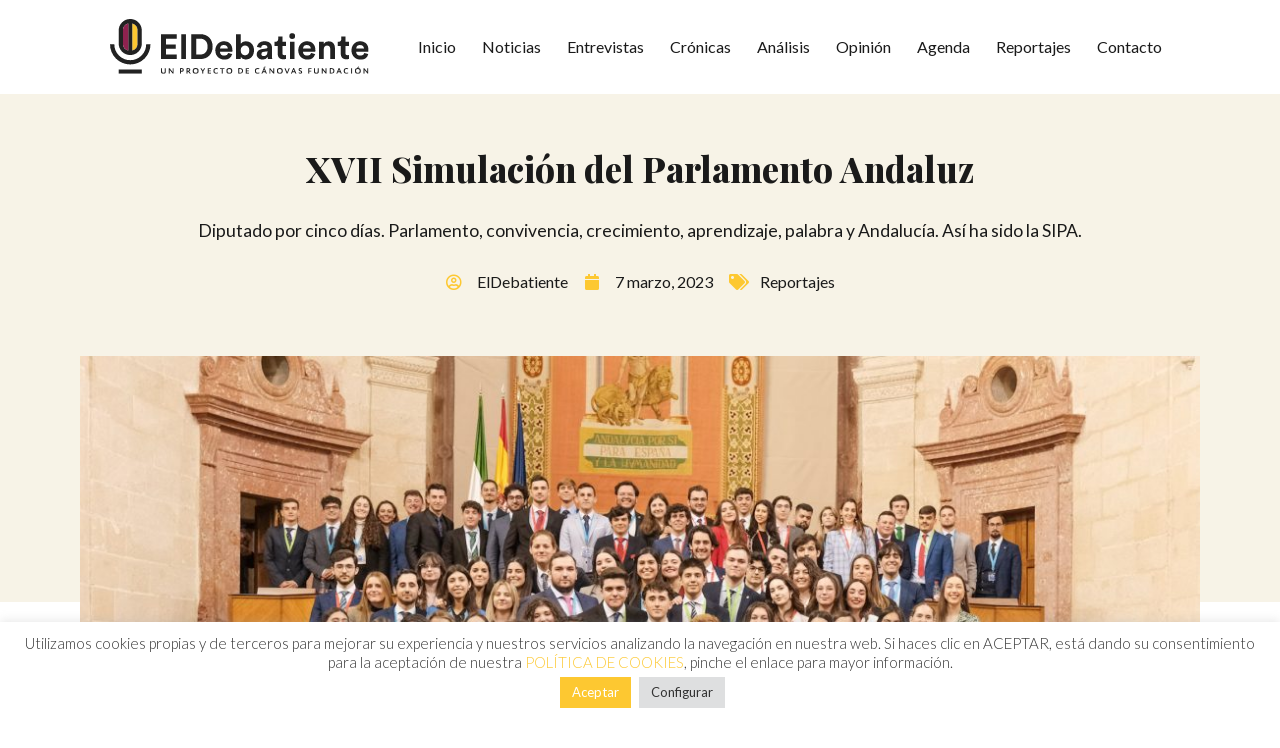

--- FILE ---
content_type: text/css
request_url: https://www.eldebatiente.es/wp-content/uploads/elementor/css/post-529.css?ver=1645784413
body_size: 8365
content:
.elementor-529 .elementor-element.elementor-element-029e3f4 > .elementor-container{min-height:13vh;}.elementor-529 .elementor-element.elementor-element-029e3f4 > .elementor-container > .elementor-column > .elementor-widget-wrap{align-content:center;align-items:center;}.elementor-529 .elementor-element.elementor-element-029e3f4 .elementor-repeater-item-104b6d2.jet-parallax-section__layout .jet-parallax-section__image{background-size:auto;}.elementor-529 .elementor-element.elementor-element-5688f42{text-align:left;}.elementor-529 .elementor-element.elementor-element-5688f42 img{width:250%;}.elementor-529 .elementor-element.elementor-element-b5b66b7 .elementor-menu-toggle{margin-left:auto;background-color:var( --e-global-color-accent );}.elementor-529 .elementor-element.elementor-element-b5b66b7 .elementor-nav-menu .elementor-item{font-family:var( --e-global-typography-ae081df-font-family ), Sans-serif;font-size:var( --e-global-typography-ae081df-font-size );font-weight:var( --e-global-typography-ae081df-font-weight );line-height:var( --e-global-typography-ae081df-line-height );letter-spacing:var( --e-global-typography-ae081df-letter-spacing );word-spacing:var( --e-global-typography-ae081df-word-spacing );}.elementor-529 .elementor-element.elementor-element-b5b66b7 .elementor-nav-menu--main .elementor-item{color:var( --e-global-color-primary );fill:var( --e-global-color-primary );padding-left:8px;padding-right:8px;}.elementor-529 .elementor-element.elementor-element-b5b66b7 .elementor-nav-menu--main .elementor-item:hover,
					.elementor-529 .elementor-element.elementor-element-b5b66b7 .elementor-nav-menu--main .elementor-item.elementor-item-active,
					.elementor-529 .elementor-element.elementor-element-b5b66b7 .elementor-nav-menu--main .elementor-item.highlighted,
					.elementor-529 .elementor-element.elementor-element-b5b66b7 .elementor-nav-menu--main .elementor-item:focus{color:var( --e-global-color-accent );fill:var( --e-global-color-accent );}.elementor-529 .elementor-element.elementor-element-b5b66b7 .elementor-nav-menu--main .elementor-item.elementor-item-active{color:var( --e-global-color-accent );}.elementor-529 .elementor-element.elementor-element-b5b66b7{--e-nav-menu-horizontal-menu-item-margin:calc( 0px / 2 );}.elementor-529 .elementor-element.elementor-element-b5b66b7 .elementor-nav-menu--main:not(.elementor-nav-menu--layout-horizontal) .elementor-nav-menu > li:not(:last-child){margin-bottom:0px;}.elementor-529 .elementor-element.elementor-element-b5b66b7 .elementor-nav-menu--dropdown a, .elementor-529 .elementor-element.elementor-element-b5b66b7 .elementor-menu-toggle{color:var( --e-global-color-primary );}.elementor-529 .elementor-element.elementor-element-b5b66b7 .elementor-nav-menu--dropdown a:hover,
					.elementor-529 .elementor-element.elementor-element-b5b66b7 .elementor-nav-menu--dropdown a.elementor-item-active,
					.elementor-529 .elementor-element.elementor-element-b5b66b7 .elementor-nav-menu--dropdown a.highlighted,
					.elementor-529 .elementor-element.elementor-element-b5b66b7 .elementor-menu-toggle:hover{color:var( --e-global-color-primary );}.elementor-529 .elementor-element.elementor-element-b5b66b7 .elementor-nav-menu--dropdown a:hover,
					.elementor-529 .elementor-element.elementor-element-b5b66b7 .elementor-nav-menu--dropdown a.elementor-item-active,
					.elementor-529 .elementor-element.elementor-element-b5b66b7 .elementor-nav-menu--dropdown a.highlighted{background-color:var( --e-global-color-accent );}.elementor-529 .elementor-element.elementor-element-b5b66b7 .elementor-nav-menu--dropdown a.elementor-item-active{color:var( --e-global-color-primary );background-color:var( --e-global-color-accent );}.elementor-529 .elementor-element.elementor-element-b5b66b7 .elementor-nav-menu--dropdown .elementor-item, .elementor-529 .elementor-element.elementor-element-b5b66b7 .elementor-nav-menu--dropdown  .elementor-sub-item{font-family:var( --e-global-typography-text-font-family ), Sans-serif;font-size:var( --e-global-typography-text-font-size );font-weight:var( --e-global-typography-text-font-weight );}.elementor-529 .elementor-element.elementor-element-b5b66b7 div.elementor-menu-toggle{color:var( --e-global-color-primary );}.elementor-529 .elementor-element.elementor-element-b5b66b7 div.elementor-menu-toggle svg{fill:var( --e-global-color-primary );}.elementor-529 .elementor-element.elementor-element-029e3f4:not(.elementor-motion-effects-element-type-background), .elementor-529 .elementor-element.elementor-element-029e3f4 > .elementor-motion-effects-container > .elementor-motion-effects-layer{background-color:var( --e-global-color-0e2e78c );}.elementor-529 .elementor-element.elementor-element-029e3f4{transition:background 0.3s, border 0.3s, border-radius 0.3s, box-shadow 0.3s;}.elementor-529 .elementor-element.elementor-element-029e3f4 > .elementor-background-overlay{transition:background 0.3s, border-radius 0.3s, opacity 0.3s;}@media(min-width:768px){.elementor-529 .elementor-element.elementor-element-4596523{width:26.667%;}.elementor-529 .elementor-element.elementor-element-5d54f29{width:73.333%;}}@media(max-width:1366px){.elementor-529 .elementor-element.elementor-element-b5b66b7 .elementor-nav-menu .elementor-item{font-size:var( --e-global-typography-ae081df-font-size );line-height:var( --e-global-typography-ae081df-line-height );letter-spacing:var( --e-global-typography-ae081df-letter-spacing );word-spacing:var( --e-global-typography-ae081df-word-spacing );}.elementor-529 .elementor-element.elementor-element-b5b66b7{--e-nav-menu-horizontal-menu-item-margin:calc( 10px / 2 );}.elementor-529 .elementor-element.elementor-element-b5b66b7 .elementor-nav-menu--main:not(.elementor-nav-menu--layout-horizontal) .elementor-nav-menu > li:not(:last-child){margin-bottom:10px;}.elementor-529 .elementor-element.elementor-element-b5b66b7 .elementor-nav-menu--dropdown .elementor-item, .elementor-529 .elementor-element.elementor-element-b5b66b7 .elementor-nav-menu--dropdown  .elementor-sub-item{font-size:var( --e-global-typography-text-font-size );}}@media(max-width:1200px){.elementor-529 .elementor-element.elementor-element-b5b66b7{--e-nav-menu-horizontal-menu-item-margin:calc( 0px / 2 );}.elementor-529 .elementor-element.elementor-element-b5b66b7 .elementor-nav-menu--main:not(.elementor-nav-menu--layout-horizontal) .elementor-nav-menu > li:not(:last-child){margin-bottom:0px;}.elementor-529 .elementor-element.elementor-element-b5b66b7 .elementor-nav-menu--main > .elementor-nav-menu > li > .elementor-nav-menu--dropdown, .elementor-529 .elementor-element.elementor-element-b5b66b7 .elementor-nav-menu__container.elementor-nav-menu--dropdown{margin-top:29px !important;}.elementor-529 .elementor-element.elementor-element-b5b66b7 .elementor-menu-toggle{border-radius:0px;}}@media(max-width:1024px){.elementor-529 .elementor-element.elementor-element-029e3f4 > .elementor-container{min-height:10vh;}.elementor-529 .elementor-element.elementor-element-b5b66b7 .elementor-nav-menu .elementor-item{font-size:var( --e-global-typography-ae081df-font-size );line-height:var( --e-global-typography-ae081df-line-height );letter-spacing:var( --e-global-typography-ae081df-letter-spacing );word-spacing:var( --e-global-typography-ae081df-word-spacing );}.elementor-529 .elementor-element.elementor-element-b5b66b7 .elementor-nav-menu--dropdown .elementor-item, .elementor-529 .elementor-element.elementor-element-b5b66b7 .elementor-nav-menu--dropdown  .elementor-sub-item{font-size:var( --e-global-typography-text-font-size );}}@media(max-width:767px){.elementor-529 .elementor-element.elementor-element-029e3f4 > .elementor-container{min-height:13vh;}.elementor-529 .elementor-element.elementor-element-4596523{width:70%;}.elementor-529 .elementor-element.elementor-element-5d54f29{width:30%;}.elementor-529 .elementor-element.elementor-element-b5b66b7 .elementor-nav-menu .elementor-item{font-size:var( --e-global-typography-ae081df-font-size );line-height:var( --e-global-typography-ae081df-line-height );letter-spacing:var( --e-global-typography-ae081df-letter-spacing );word-spacing:var( --e-global-typography-ae081df-word-spacing );}.elementor-529 .elementor-element.elementor-element-b5b66b7 .elementor-nav-menu--dropdown .elementor-item, .elementor-529 .elementor-element.elementor-element-b5b66b7 .elementor-nav-menu--dropdown  .elementor-sub-item{font-size:var( --e-global-typography-text-font-size );}}

--- FILE ---
content_type: text/css
request_url: https://www.eldebatiente.es/wp-content/uploads/elementor/css/post-526.css?ver=1645470530
body_size: 7404
content:
.elementor-526 .elementor-element.elementor-element-f309ace > .elementor-container{max-width:1140px;min-height:35vh;}.elementor-526 .elementor-element.elementor-element-f309ace .elementor-repeater-item-674d4d6.jet-parallax-section__layout .jet-parallax-section__image{background-size:auto;}.elementor-526 .elementor-element.elementor-element-be235b4{text-align:center;}.elementor-526 .elementor-element.elementor-element-be235b4 .elementor-heading-title{color:var( --e-global-color-primary );font-family:var( --e-global-typography-secondary-font-family ), Sans-serif;font-size:var( --e-global-typography-secondary-font-size );font-weight:var( --e-global-typography-secondary-font-weight );line-height:var( --e-global-typography-secondary-line-height );}.elementor-526 .elementor-element.elementor-element-9406ae9 .elementor-widget-container{text-align:center;color:var( --e-global-color-primary );font-family:"Lato", Sans-serif;font-size:1.1em;font-weight:400;line-height:1.2em;}.elementor-526 .elementor-element.elementor-element-9406ae9 > .elementor-widget-container{margin:1% 0% 1% 0%;}.elementor-526 .elementor-element.elementor-element-8c6a487 .elementor-icon-list-icon i{color:var( --e-global-color-accent );font-size:16px;}.elementor-526 .elementor-element.elementor-element-8c6a487 .elementor-icon-list-icon svg{fill:var( --e-global-color-accent );--e-icon-list-icon-size:16px;}.elementor-526 .elementor-element.elementor-element-8c6a487 .elementor-icon-list-icon{width:16px;}body:not(.rtl) .elementor-526 .elementor-element.elementor-element-8c6a487 .elementor-icon-list-text{padding-left:15px;}body.rtl .elementor-526 .elementor-element.elementor-element-8c6a487 .elementor-icon-list-text{padding-right:15px;}.elementor-526 .elementor-element.elementor-element-8c6a487 .elementor-icon-list-text, .elementor-526 .elementor-element.elementor-element-8c6a487 .elementor-icon-list-text a{color:var( --e-global-color-primary );}.elementor-526 .elementor-element.elementor-element-8c6a487 > .elementor-widget-container{margin:0% 0% 0% 0%;}.elementor-526 .elementor-element.elementor-element-f309ace:not(.elementor-motion-effects-element-type-background), .elementor-526 .elementor-element.elementor-element-f309ace > .elementor-motion-effects-container > .elementor-motion-effects-layer{background-color:var( --e-global-color-a5a8f4e );}.elementor-526 .elementor-element.elementor-element-f309ace{transition:background 0.3s, border 0.3s, border-radius 0.3s, box-shadow 0.3s;padding:0% 0% 20% 0%;}.elementor-526 .elementor-element.elementor-element-f309ace > .elementor-background-overlay{transition:background 0.3s, border-radius 0.3s, opacity 0.3s;}.elementor-526 .elementor-element.elementor-element-67db897 > .elementor-container{max-width:1140px;}.elementor-526 .elementor-element.elementor-element-67db897 .elementor-repeater-item-2886df2.jet-parallax-section__layout .jet-parallax-section__image{background-size:auto;}.elementor-526 .elementor-element.elementor-element-67db897{margin-top:-20%;margin-bottom:0%;}.elementor-526 .elementor-element.elementor-element-a694ca4 > .elementor-container{max-width:1000px;}.elementor-526 .elementor-element.elementor-element-a694ca4 .elementor-repeater-item-caaa34e.jet-parallax-section__layout .jet-parallax-section__image{background-size:auto;}.elementor-526 .elementor-element.elementor-element-a8fc79c{text-align:left;color:var( --e-global-color-primary );font-family:"Lato", Sans-serif;font-size:1em;font-weight:400;line-height:2em;}.elementor-526 .elementor-element.elementor-element-a694ca4{margin-top:5%;margin-bottom:5%;}.elementor-526 .elementor-element.elementor-element-bfd62d4 .elementor-repeater-item-3ba5b26.jet-parallax-section__layout .jet-parallax-section__image{background-size:auto;}.elementor-526 .elementor-element.elementor-element-4dea366{text-align:left;z-index:1;}.elementor-526 .elementor-element.elementor-element-4dea366 .elementor-heading-title{color:var( --e-global-color-primary );font-family:var( --e-global-typography-secondary-font-family ), Sans-serif;font-size:var( --e-global-typography-secondary-font-size );font-weight:var( --e-global-typography-secondary-font-weight );line-height:var( --e-global-typography-secondary-line-height );}.elementor-526 .elementor-element.elementor-element-4dea366 > .elementor-widget-container{margin:0% 0% -3% 0%;}.elementor-526 .elementor-element.elementor-element-d48218b{--divider-border-style:solid;--divider-color:var( --e-global-color-0e2e78c );--divider-border-width:20px;}.elementor-526 .elementor-element.elementor-element-d48218b .elementor-divider-separator{width:33%;margin:0 auto;margin-left:0;}.elementor-526 .elementor-element.elementor-element-d48218b .elementor-divider{text-align:left;padding-top:0px;padding-bottom:0px;}.elementor-526 .elementor-element.elementor-element-af0d386 > .elementor-widget-container > .jet-listing-grid > .jet-listing-grid__items{--columns:3;}.elementor-526 .elementor-element.elementor-element-af0d386 > .elementor-widget-container{margin:3% 0% 3% 0%;}.elementor-526 .elementor-element.elementor-element-bfd62d4:not(.elementor-motion-effects-element-type-background), .elementor-526 .elementor-element.elementor-element-bfd62d4 > .elementor-motion-effects-container > .elementor-motion-effects-layer{background-color:var( --e-global-color-accent );}.elementor-526 .elementor-element.elementor-element-bfd62d4{transition:background 0.3s, border 0.3s, border-radius 0.3s, box-shadow 0.3s;padding:5% 0% 5% 0%;}.elementor-526 .elementor-element.elementor-element-bfd62d4 > .elementor-background-overlay{transition:background 0.3s, border-radius 0.3s, opacity 0.3s;}@media(max-width:1366px){.elementor-526 .elementor-element.elementor-element-be235b4 .elementor-heading-title{font-size:var( --e-global-typography-secondary-font-size );line-height:var( --e-global-typography-secondary-line-height );}.elementor-526 .elementor-element.elementor-element-4dea366 .elementor-heading-title{font-size:var( --e-global-typography-secondary-font-size );line-height:var( --e-global-typography-secondary-line-height );}}@media(max-width:1024px){.elementor-526 .elementor-element.elementor-element-be235b4 .elementor-heading-title{font-size:var( --e-global-typography-secondary-font-size );line-height:var( --e-global-typography-secondary-line-height );}.elementor-526 .elementor-element.elementor-element-4dea366 .elementor-heading-title{font-size:var( --e-global-typography-secondary-font-size );line-height:var( --e-global-typography-secondary-line-height );}}@media(max-width:767px){.elementor-526 .elementor-element.elementor-element-f309ace > .elementor-container{min-height:50vh;}.elementor-526 .elementor-element.elementor-element-be235b4 .elementor-heading-title{font-size:var( --e-global-typography-secondary-font-size );line-height:var( --e-global-typography-secondary-line-height );}.elementor-526 .elementor-element.elementor-element-9406ae9 .elementor-widget-container{font-size:1em;}.elementor-526 .elementor-element.elementor-element-f309ace{padding:2% 0% 20% 0%;}.elementor-526 .elementor-element.elementor-element-4dea366 .elementor-heading-title{font-size:var( --e-global-typography-secondary-font-size );line-height:var( --e-global-typography-secondary-line-height );}.elementor-526 .elementor-element.elementor-element-d48218b .elementor-divider-separator{width:100%;}.elementor-526 .elementor-element.elementor-element-af0d386 > .elementor-widget-container > .jet-listing-grid > .jet-listing-grid__items{--columns:1;}}

--- FILE ---
content_type: text/css
request_url: https://www.eldebatiente.es/wp-content/themes/hello-theme-child/style.css?ver=1.0.0
body_size: 1091
content:
/* 
Theme Name: Hello Elementor Child
Theme URI: https://github.com/elementor/hello-theme/
Description: Hello Elementor Child is a child theme of Hello Elementor, created by Elementor team
Author: Elementor Team
Author URI: https://elementor.com/
Template: hello-elementor
Version: 1.0.1
Text Domain: hello-elementor-child
License: GNU General Public License v3 or later.
License URI: https://www.gnu.org/licenses/gpl-3.0.html
Tags: flexible-header, custom-colors, custom-menu, custom-logo, editor-style, featured-images, rtl-language-support, threaded-comments, translation-ready
*/

/*
    Add your custom styles here
*/


.jet-listing-grid__items>.jet-listing-grid__item {
    display: flex;
}
.jet-listing-grid__items>.jet-listing-grid__item > .elementor{
    height: auto;
    margin-top: auto;
    margin-bottom: auto;
}

/***tamaño recaptcha***/
.grecaptcha-badge {
width: 70px !important;
transform:scale(0.5);
-webkit-transform:scale(0.5);
overflow: hidden !important;
transition: all 0.3s ease !important;
left: -20px !important;
bottom: 10px !important;
}

/***color botón configurar cookies***/
.cli-tab-footer .wt-cli-privacy-accept-btn {
    background-color: #fdc831;
}

--- FILE ---
content_type: text/css
request_url: https://www.eldebatiente.es/wp-content/uploads/elementor/css/post-319.css?ver=1645526302
body_size: 4788
content:
.elementor-319 .elementor-element.elementor-element-228c25a .elementor-repeater-item-e2b8e7d.jet-parallax-section__layout .jet-parallax-section__image{background-size:auto;}.elementor-319 .elementor-element.elementor-element-154911a > .elementor-element-populated{margin:0% 0% 0% 0%;--e-column-margin-right:0%;--e-column-margin-left:0%;padding:0px 0px 0px 0px;}.elementor-319 .elementor-element.elementor-element-7ed11ab > .elementor-container{min-height:100px;}.elementor-319 .elementor-element.elementor-element-7ed11ab .elementor-repeater-item-328cd31.jet-parallax-section__layout .jet-parallax-section__image{background-size:auto;}.elementor-319 .elementor-element.elementor-element-f55c35b .elementor-heading-title{color:var( --e-global-color-primary );font-family:var( --e-global-typography-46e50b3-font-family ), Sans-serif;font-size:var( --e-global-typography-46e50b3-font-size );font-weight:var( --e-global-typography-46e50b3-font-weight );line-height:var( --e-global-typography-46e50b3-line-height );letter-spacing:var( --e-global-typography-46e50b3-letter-spacing );word-spacing:var( --e-global-typography-46e50b3-word-spacing );}.elementor-319 .elementor-element.elementor-element-faa2de7 > .elementor-container{min-height:175px;}.elementor-319 .elementor-element.elementor-element-faa2de7 .elementor-repeater-item-328cd31.jet-parallax-section__layout .jet-parallax-section__image{background-size:auto;}.elementor-319 .elementor-element.elementor-element-8733710{text-align:left;color:var( --e-global-color-primary );font-family:var( --e-global-typography-text-font-family ), Sans-serif;font-size:var( --e-global-typography-text-font-size );font-weight:var( --e-global-typography-text-font-weight );line-height:var( --e-global-typography-text-line-height );}.elementor-319 .elementor-element.elementor-element-d34ff46 .elementor-repeater-item-643c9dd.jet-parallax-section__layout .jet-parallax-section__image{background-size:auto;}.elementor-319 .elementor-element.elementor-element-6ff9786 .elementor-button{font-family:"Lato", Sans-serif;font-size:1em;font-weight:700;text-transform:uppercase;line-height:1.2em;fill:var( --e-global-color-accent );color:var( --e-global-color-accent );background-color:#FDC83100;border-radius:0px 0px 0px 0px;}.elementor-319 .elementor-element.elementor-element-d34ff46{padding:2% 1% 2% 1%;}.elementor-319 .elementor-element.elementor-element-228c25a:not(.elementor-motion-effects-element-type-background), .elementor-319 .elementor-element.elementor-element-228c25a > .elementor-motion-effects-container > .elementor-motion-effects-layer{background-color:var( --e-global-color-0e2e78c );}.elementor-319 .elementor-element.elementor-element-228c25a{box-shadow:0px 0px 13px 0px rgba(0, 0, 0, 0.22);transition:background 0.3s, border 0.3s, border-radius 0.3s, box-shadow 0.3s;}.elementor-319 .elementor-element.elementor-element-228c25a > .elementor-background-overlay{transition:background 0.3s, border-radius 0.3s, opacity 0.3s;}@media(max-width:1366px){.elementor-319 .elementor-element.elementor-element-7ed11ab > .elementor-container{min-height:145px;}.elementor-319 .elementor-element.elementor-element-f55c35b .elementor-heading-title{font-size:var( --e-global-typography-46e50b3-font-size );line-height:var( --e-global-typography-46e50b3-line-height );letter-spacing:var( --e-global-typography-46e50b3-letter-spacing );word-spacing:var( --e-global-typography-46e50b3-word-spacing );}.elementor-319 .elementor-element.elementor-element-8733710{font-size:var( --e-global-typography-text-font-size );line-height:var( --e-global-typography-text-line-height );}}@media(max-width:1024px){.elementor-319 .elementor-element.elementor-element-7ed11ab > .elementor-container{min-height:145px;}.elementor-319 .elementor-element.elementor-element-f55c35b .elementor-heading-title{font-size:var( --e-global-typography-46e50b3-font-size );line-height:var( --e-global-typography-46e50b3-line-height );letter-spacing:var( --e-global-typography-46e50b3-letter-spacing );word-spacing:var( --e-global-typography-46e50b3-word-spacing );}.elementor-319 .elementor-element.elementor-element-8733710{font-size:var( --e-global-typography-text-font-size );line-height:var( --e-global-typography-text-line-height );}}@media(max-width:767px){.elementor-319 .elementor-element.elementor-element-7ed11ab > .elementor-container{min-height:0px;}.elementor-319 .elementor-element.elementor-element-f55c35b .elementor-heading-title{font-size:var( --e-global-typography-46e50b3-font-size );line-height:var( --e-global-typography-46e50b3-line-height );letter-spacing:var( --e-global-typography-46e50b3-letter-spacing );word-spacing:var( --e-global-typography-46e50b3-word-spacing );}.elementor-319 .elementor-element.elementor-element-8733710{font-size:var( --e-global-typography-text-font-size );line-height:var( --e-global-typography-text-line-height );}}

--- FILE ---
content_type: image/svg+xml
request_url: https://www.eldebatiente.es/wp-content/uploads/2022/01/el-debatiente-logotipo-positivo.svg
body_size: 13550
content:
<svg xmlns="http://www.w3.org/2000/svg" width="259.406" height="55.217" viewBox="0 0 259.406 55.217"><g id="Grupo_126" data-name="Grupo 126" transform="translate(-10814 -22)"><g id="Grupo_102" data-name="Grupo 102" transform="translate(10668.453 -184.48)"><g id="Grupo_34" data-name="Grupo 34" transform="translate(145.547 206.48)"><g id="Grupo_32" data-name="Grupo 32"><g id="Grupo_31" data-name="Grupo 31"><g id="Grupo_30" data-name="Grupo 30"><g id="Grupo_29" data-name="Grupo 29"><g id="Grupo_27" data-name="Grupo 27" transform="translate(0 25.519)"><path id="Trazado_45" data-name="Trazado 45" d="M165.833,266.992a20.309,20.309,0,0,1-20.286-20.286h4.318a15.968,15.968,0,1,0,31.936,0h4.318A20.309,20.309,0,0,1,165.833,266.992Z" transform="translate(-145.547 -246.706)" fill="#222"></path></g><g id="Grupo_28" data-name="Grupo 28" transform="translate(8.695)"><path id="Trazado_46" data-name="Trazado 46" d="M180.854,213.631v27.257a7.377,7.377,0,0,0,5.254-7.054V220.685A7.376,7.376,0,0,0,180.854,213.631Z" transform="translate(-167.151 -209.094)" fill="#fdc831"></path><path id="Trazado_47" data-name="Trazado 47" d="M170.844,206.48a11.6,11.6,0,0,0-11.591,11.59v13.149a11.591,11.591,0,0,0,23.182,0V218.07A11.6,11.6,0,0,0,170.844,206.48Zm-2.112,31.793a7.377,7.377,0,0,1-5.255-7.054V218.07a7.376,7.376,0,0,1,5.255-7.054Zm9.478-7.054a7.377,7.377,0,0,1-5.254,7.054V211.017a7.376,7.376,0,0,1,5.254,7.054Z" transform="translate(-159.253 -206.48)" fill="#222"></path></g></g><rect id="Rect&#xE1;ngulo_17" data-name="Rect&#xE1;ngulo 17" width="4.283" height="23.173" transform="translate(8.713 55.217) rotate(-90)" fill="#222"></rect></g></g><path id="Trazado_48" data-name="Trazado 48" d="M165.912,220.685v13.149a7.377,7.377,0,0,0,5.255,7.054V213.631A7.376,7.376,0,0,0,165.912,220.685Z" transform="translate(-152.993 -209.094)" fill="#8f224f"></path></g><g id="Grupo_33" data-name="Grupo 33" transform="translate(51.235 14.317)"><path id="Trazado_49" data-name="Trazado 49" d="M226.31,255.651v-25.1h15.716v4.6H231.2v5.735H241v4.353h-9.8v5.805h10.831v4.6Z" transform="translate(-226.31 -229.599)" fill="#222"></path><path id="Trazado_50" data-name="Trazado 50" d="M258.22,255.651v-25.1h4.708v25.1Z" transform="translate(-237.977 -229.599)" fill="#222"></path><path id="Trazado_51" data-name="Trazado 51" d="M274.119,255.651v-25.1h8.991c7.15,0,12.389,4.637,12.389,12.566s-5.274,12.53-12.425,12.53Zm8.779-4.531c4.106,0,7.54-2.549,7.54-8s-3.4-8.035-7.5-8.035H279v16.035Z" transform="translate(-243.789 -229.599)" fill="#222"></path><path id="Trazado_52" data-name="Trazado 52" d="M328.974,254.781a7.845,7.845,0,0,1-7.929,5.522c-4.778,0-8.991-3.434-8.991-9.31,0-5.557,4.106-9.168,8.566-9.168,5.381,0,8.6,3.434,8.6,9.027,0,.672-.07,1.38-.07,1.451h-12.46a4.241,4.241,0,0,0,4.389,3.965,3.846,3.846,0,0,0,3.964-2.655Zm-4.389-5.7c-.071-1.734-1.2-3.434-3.894-3.434a3.768,3.768,0,0,0-3.894,3.434Z" transform="translate(-257.659 -233.719)" fill="#222"></path><path id="Trazado_53" data-name="Trazado 53" d="M344.969,255.651v-25.1h4.637v9.593a6.2,6.2,0,0,1,5.274-2.372c5.1,0,8.035,3.929,8.035,9.1,0,5.274-3.256,9.2-8.212,9.2a5.9,5.9,0,0,1-5.168-2.548v2.124Zm8.92-13.664c-2.371,0-4.354,1.734-4.354,4.92,0,3.15,1.982,4.955,4.354,4.955,2.407,0,4.319-1.769,4.319-4.955S356.3,241.988,353.889,241.988Z" transform="translate(-269.693 -229.599)" fill="#222"></path><path id="Trazado_54" data-name="Trazado 54" d="M382.64,249.754l4.283-.637c.991-.141,1.309-.638,1.309-1.239,0-1.239-.956-2.265-2.938-2.265a3.091,3.091,0,0,0-3.327,2.832l-4.177-.885c.283-2.726,2.8-5.735,7.469-5.735,5.522,0,7.575,3.115,7.575,6.62v8.566a19.444,19.444,0,0,0,.212,2.761h-4.319a11.817,11.817,0,0,1-.177-2.089,5.819,5.819,0,0,1-5.132,2.585c-3.717,0-5.982-2.513-5.982-5.239C377.437,251.914,379.738,250.179,382.64,249.754Zm5.593,2.973v-.778l-3.929.6a2.2,2.2,0,0,0-2.159,2.195,2.043,2.043,0,0,0,2.265,2.017C386.393,256.763,388.233,255.808,388.233,252.728Z" transform="translate(-281.563 -233.719)" fill="#222"></path><path id="Trazado_55" data-name="Trazado 55" d="M413.656,239.663h3.5v4.177h-3.5v7.292c0,1.522.708,2.017,2.054,2.017a6.818,6.818,0,0,0,1.451-.141V256.9a6.98,6.98,0,0,1-2.655.425c-3.4,0-5.522-2.018-5.522-5.38v-8.106h-3.15v-4.177h.885a2.509,2.509,0,0,0,2.69-2.761V234.46h4.248Z" transform="translate(-291.945 -231.027)" fill="#222"></path><path id="Trazado_56" data-name="Trazado 56" d="M432,229.048a2.9,2.9,0,1,1-2.9,2.938A2.9,2.9,0,0,1,432,229.048ZM429.661,255.1V237.685h4.708V255.1Z" transform="translate(-300.45 -229.048)" fill="#222"></path><path id="Trazado_57" data-name="Trazado 57" d="M460.185,254.781a7.844,7.844,0,0,1-7.929,5.522c-4.779,0-8.991-3.434-8.991-9.31,0-5.557,4.106-9.168,8.566-9.168,5.38,0,8.6,3.434,8.6,9.027,0,.672-.07,1.38-.07,1.451H447.9a4.241,4.241,0,0,0,4.389,3.965,3.846,3.846,0,0,0,3.964-2.655Zm-4.389-5.7c-.071-1.734-1.2-3.434-3.894-3.434a3.768,3.768,0,0,0-3.894,3.434Z" transform="translate(-305.631 -233.719)" fill="#222"></path><path id="Trazado_58" data-name="Trazado 58" d="M480.888,259.813H476.18V242.4h4.566v2.159a5.785,5.785,0,0,1,5.026-2.619c4.318,0,6.3,3.079,6.3,6.9v10.973h-4.708V249.654c0-1.947-.956-3.469-3.221-3.469-2.053,0-3.256,1.593-3.256,3.61Z" transform="translate(-317.665 -233.76)" fill="#222"></path><path id="Trazado_59" data-name="Trazado 59" d="M513.4,239.663h3.5v4.177h-3.5v7.292c0,1.522.708,2.017,2.053,2.017a6.819,6.819,0,0,0,1.451-.141V256.9a6.983,6.983,0,0,1-2.655.425c-3.4,0-5.522-2.018-5.522-5.38v-8.106h-3.15v-4.177h.885a2.509,2.509,0,0,0,2.69-2.761V234.46H513.4Z" transform="translate(-328.414 -231.027)" fill="#222"></path><path id="Trazado_60" data-name="Trazado 60" d="M544.312,254.781a7.844,7.844,0,0,1-7.929,5.522c-4.778,0-8.991-3.434-8.991-9.31,0-5.557,4.106-9.168,8.566-9.168,5.38,0,8.6,3.434,8.6,9.027,0,.672-.07,1.38-.07,1.451h-12.46a4.242,4.242,0,0,0,4.389,3.965,3.847,3.847,0,0,0,3.965-2.655Zm-4.389-5.7c-.071-1.734-1.2-3.434-3.894-3.434a3.768,3.768,0,0,0-3.893,3.434Z" transform="translate(-336.388 -233.719)" fill="#222"></path></g></g><g id="Grupo_35" data-name="Grupo 35" transform="translate(196.782 254.294)"><path id="Trazado_61" data-name="Trazado 61" d="M230.935,287.813a2.143,2.143,0,0,1-2.232,2.417,2.238,2.238,0,0,1-2.393-2.473v-3.235h.988v3.027c0,1.052.434,1.759,1.405,1.759.851,0,1.252-.6,1.252-1.694v-3.091h.98Z" transform="translate(-226.31 -282.827)" fill="#222"></path><path id="Trazado_62" data-name="Trazado 62" d="M242.485,290.142l-3.091-3.895v3.895h-.923v-5.621h.787l3.091,3.91v-3.91h.923v5.621Z" transform="translate(-230.756 -282.827)" fill="#222"></path><path id="Trazado_63" data-name="Trazado 63" d="M256.236,290.133v-5.621c.313,0,1.2-.016,1.6-.016,1.654,0,2.176.883,2.176,1.806a1.859,1.859,0,0,1-2.055,1.823c-.169,0-.49,0-.731-.024v2.031Zm.988-4.7v1.727c.233.023.474.04.7.04.586,0,1.044-.281,1.044-.907,0-.586-.361-.875-1.035-.875C257.729,285.419,257.489,285.427,257.224,285.435Z" transform="translate(-237.251 -282.817)" fill="#222"></path><path id="Trazado_64" data-name="Trazado 64" d="M266.511,290.133v-5.621c.313,0,1.55-.016,1.71-.016,1.533,0,2.04.763,2.04,1.734a1.626,1.626,0,0,1-1.084,1.606l1.759,2.3h-1.2l-1.55-2.1h-.69v2.1Zm.988-4.7v1.67h.643c.57,0,1.075-.289,1.075-.867,0-.442-.24-.819-1.044-.819C267.988,285.419,267.764,285.427,267.5,285.435Z" transform="translate(-241.008 -282.817)" fill="#222"></path><path id="Trazado_65" data-name="Trazado 65" d="M279.266,284.382a2.8,2.8,0,0,1,2.931,2.9,2.832,2.832,0,0,1-2.931,2.9,2.788,2.788,0,0,1-2.923-2.9A2.825,2.825,0,0,1,279.266,284.382Zm0,4.873a1.839,1.839,0,0,0,1.887-1.975,1.885,1.885,0,1,0-3.766,0A1.9,1.9,0,0,0,279.266,289.255Z" transform="translate(-244.603 -282.776)" fill="#222"></path><path id="Trazado_66" data-name="Trazado 66" d="M291.259,287.8v2.345h-.988V287.8l-1.983-3.276h1.124l1.4,2.352,1.382-2.352h1.068Z" transform="translate(-248.97 -282.827)" fill="#222"></path><path id="Trazado_67" data-name="Trazado 67" d="M299.942,284.521h3.252v.923H300.93v1.4h2.024v.923H300.93v1.453h2.345v.924h-3.332Z" transform="translate(-253.231 -282.827)" fill="#222"></path><path id="Trazado_68" data-name="Trazado 68" d="M313.788,289.545a2.59,2.59,0,0,1-1.8.634,2.9,2.9,0,0,1-.024-5.8,2.555,2.555,0,0,1,1.71.57l-.442.731a2.126,2.126,0,0,0-1.268-.377,1.812,1.812,0,0,0-1.831,1.975,1.867,1.867,0,0,0,1.943,1.975,2.189,2.189,0,0,0,1.333-.449Z" transform="translate(-256.576 -282.776)" fill="#222"></path><path id="Trazado_69" data-name="Trazado 69" d="M319.467,284.521H324.1v.923h-1.823v4.7h-.988v-4.7h-1.823Z" transform="translate(-260.369 -282.827)" fill="#222"></path><path id="Trazado_70" data-name="Trazado 70" d="M332.513,284.382a2.8,2.8,0,0,1,2.931,2.9,2.832,2.832,0,0,1-2.931,2.9,2.789,2.789,0,0,1-2.923-2.9A2.825,2.825,0,0,1,332.513,284.382Zm0,4.873a1.839,1.839,0,0,0,1.887-1.975,1.885,1.885,0,1,0-3.765,0A1.9,1.9,0,0,0,332.513,289.255Z" transform="translate(-264.07 -282.776)" fill="#222"></path><path id="Trazado_71" data-name="Trazado 71" d="M348.355,284.507h.1c.337,0,1.14-.024,1.55-.024,2.248,0,3.155,1.293,3.155,2.778,0,1.582-1.077,2.883-3.22,2.883-.337,0-.963-.016-1.477-.016h-.113Zm.988.923V289.2c.273.017.5.017.634.017a1.9,1.9,0,0,0,2.144-1.96c0-1.132-.787-1.855-2.128-1.855C349.76,285.406,349.567,285.414,349.343,285.43Z" transform="translate(-270.931 -282.813)" fill="#222"></path><path id="Trazado_72" data-name="Trazado 72" d="M360.262,284.521h3.252v.923H361.25v1.4h2.024v.923H361.25v1.453h2.345v.924h-3.332Z" transform="translate(-275.284 -282.827)" fill="#222"></path><path id="Trazado_73" data-name="Trazado 73" d="M379.321,289.545a2.588,2.588,0,0,1-1.8.634,2.9,2.9,0,0,1-.024-5.8,2.555,2.555,0,0,1,1.71.57l-.442.731a2.128,2.128,0,0,0-1.269-.377,1.812,1.812,0,0,0-1.83,1.975,1.867,1.867,0,0,0,1.943,1.975,2.19,2.19,0,0,0,1.333-.449Z" transform="translate(-280.535 -282.776)" fill="#222"></path><path id="Trazado_74" data-name="Trazado 74" d="M387.263,283.529h.867l2.376,5.637h-1.052l-.586-1.438h-2.4l-.586,1.438h-1Zm-.417,3.275h1.646l-.819-2Zm.426-3.508-.258-.554,1.719-.891.345.795Z" transform="translate(-284.287 -281.85)" fill="#222"></path><path id="Trazado_75" data-name="Trazado 75" d="M401.618,290.142l-3.091-3.895v3.895H397.6v-5.621h.787l3.091,3.91v-3.91h.924v5.621Z" transform="translate(-288.937 -282.827)" fill="#222"></path><path id="Trazado_76" data-name="Trazado 76" d="M412.421,284.382a2.8,2.8,0,0,1,2.931,2.9,2.832,2.832,0,0,1-2.931,2.9,2.789,2.789,0,0,1-2.923-2.9A2.825,2.825,0,0,1,412.421,284.382Zm0,4.873a1.84,1.84,0,0,0,1.887-1.975,1.885,1.885,0,1,0-3.766,0A1.9,1.9,0,0,0,412.421,289.255Z" transform="translate(-293.285 -282.776)" fill="#222"></path><path id="Trazado_77" data-name="Trazado 77" d="M424.439,290.158h-.747l-2.312-5.637h1.052l1.67,4.167,1.6-4.167h.988Z" transform="translate(-297.629 -282.827)" fill="#222"></path><path id="Trazado_78" data-name="Trazado 78" d="M433.9,284.5h.867l2.377,5.637H436.1l-.587-1.438h-2.4l-.586,1.438h-1Zm-.417,3.275h1.646l-.819-2Z" transform="translate(-301.34 -282.817)" fill="#222"></path><path id="Trazado_79" data-name="Trazado 79" d="M443.715,285.931a1.592,1.592,0,0,1,1.75-1.549,2.161,2.161,0,0,1,1.606.6l-.53.738a1.3,1.3,0,0,0-1-.417c-.49,0-.787.249-.787.619,0,1.164,2.545.795,2.545,2.666a1.7,1.7,0,0,1-1.879,1.59,2.085,2.085,0,0,1-1.839-.883l.562-.674a1.692,1.692,0,0,0,1.292.634c.466,0,.82-.233.82-.658C446.261,287.489,443.715,287.762,443.715,285.931Z" transform="translate(-305.748 -282.776)" fill="#222"></path><path id="Trazado_80" data-name="Trazado 80" d="M458.987,284.521H462.2v.923h-2.224v1.59h1.983v.924h-1.983v2.184h-.988Z" transform="translate(-311.379 -282.827)" fill="#222"></path><path id="Trazado_81" data-name="Trazado 81" d="M472.811,287.813a2.143,2.143,0,0,1-2.232,2.417,2.238,2.238,0,0,1-2.393-2.473v-3.235h.987v3.027c0,1.052.434,1.759,1.406,1.759.851,0,1.252-.6,1.252-1.694v-3.091h.979Z" transform="translate(-314.742 -282.827)" fill="#222"></path><path id="Trazado_82" data-name="Trazado 82" d="M484.36,290.142l-3.091-3.895v3.895h-.924v-5.621h.787l3.091,3.91v-3.91h.923v5.621Z" transform="translate(-319.188 -282.827)" fill="#222"></path><path id="Trazado_83" data-name="Trazado 83" d="M492.9,284.507h.1c.337,0,1.14-.024,1.55-.024,2.248,0,3.155,1.293,3.155,2.778,0,1.582-1.076,2.883-3.22,2.883-.337,0-.964-.016-1.478-.016H492.9Zm.987.923V289.2c.273.017.5.017.635.017a1.9,1.9,0,0,0,2.144-1.96c0-1.132-.787-1.855-2.128-1.855C494.3,285.406,494.111,285.414,493.886,285.43Z" transform="translate(-323.777 -282.813)" fill="#222"></path><path id="Trazado_84" data-name="Trazado 84" d="M505.74,284.5h.867l2.377,5.637h-1.052l-.586-1.438h-2.4l-.586,1.438h-1Zm-.418,3.275h1.646l-.819-2Z" transform="translate(-327.603 -282.817)" fill="#222"></path><path id="Trazado_85" data-name="Trazado 85" d="M519.816,289.545a2.59,2.59,0,0,1-1.8.634,2.9,2.9,0,0,1-.024-5.8,2.557,2.557,0,0,1,1.71.57l-.442.731a2.126,2.126,0,0,0-1.268-.377,1.812,1.812,0,0,0-1.831,1.975,1.867,1.867,0,0,0,1.943,1.975,2.188,2.188,0,0,0,1.333-.449Z" transform="translate(-331.901 -282.776)" fill="#222"></path><path id="Trazado_86" data-name="Trazado 86" d="M526.786,284.521h.988v5.621h-.988Z" transform="translate(-336.167 -282.827)" fill="#222"></path><path id="Trazado_87" data-name="Trazado 87" d="M535.782,283.456a2.8,2.8,0,0,1,2.931,2.9,2.832,2.832,0,0,1-2.931,2.9,2.789,2.789,0,0,1-2.923-2.9A2.824,2.824,0,0,1,535.782,283.456Zm0,4.873a1.84,1.84,0,0,0,1.887-1.975,1.885,1.885,0,1,0-3.766,0A1.9,1.9,0,0,0,535.782,288.33Zm-.361-5.034-.257-.554,1.718-.891.346.795Z" transform="translate(-338.387 -281.85)" fill="#222"></path><path id="Trazado_88" data-name="Trazado 88" d="M550.426,290.142l-3.091-3.895v3.895h-.924v-5.621h.787l3.091,3.91v-3.91h.923v5.621Z" transform="translate(-343.342 -282.827)" fill="#222"></path></g></g></g></svg>

--- FILE ---
content_type: image/svg+xml
request_url: https://www.eldebatiente.es/wp-content/uploads/2022/01/el-debatiente-logotipo-blanco.svg
body_size: 13109
content:
<svg xmlns="http://www.w3.org/2000/svg" width="259.406" height="55.217" viewBox="0 0 259.406 55.217"><g id="Grupo_148" data-name="Grupo 148" transform="translate(-140.594 -71.783)"><g id="Grupo_117" data-name="Grupo 117" transform="translate(-8498.406 199)"><g id="Grupo_27" data-name="Grupo 27" transform="translate(8639 -101.698)"><path id="Trazado_45" data-name="Trazado 45" d="M165.833,266.992a20.309,20.309,0,0,1-20.286-20.286h4.318a15.968,15.968,0,1,0,31.936,0h4.318A20.309,20.309,0,0,1,165.833,266.992Z" transform="translate(-145.547 -246.706)" fill="#fff"></path></g><path id="Trazado_46" data-name="Trazado 46" d="M180.854,213.631v27.257a7.377,7.377,0,0,0,5.254-7.054V220.685A7.376,7.376,0,0,0,180.854,213.631Z" transform="translate(8480.545 -336.312)" fill="#fdc831"></path><path id="Trazado_47" data-name="Trazado 47" d="M170.844,206.48a11.6,11.6,0,0,0-11.591,11.59v13.149a11.591,11.591,0,0,0,23.182,0V218.07A11.6,11.6,0,0,0,170.844,206.48Zm-2.112,31.793a7.377,7.377,0,0,1-5.255-7.054V218.07a7.376,7.376,0,0,1,5.255-7.054Zm9.478-7.054a7.377,7.377,0,0,1-5.254,7.054V211.017a7.376,7.376,0,0,1,5.254,7.054Z" transform="translate(8488.442 -333.697)" fill="#fff"></path><rect id="Rect&#xE1;ngulo_17" data-name="Rect&#xE1;ngulo 17" width="4.283" height="23.173" transform="translate(8647.713 -72) rotate(-90)" fill="#fff"></rect><path id="Trazado_48" data-name="Trazado 48" d="M165.912,220.685v13.149a7.377,7.377,0,0,0,5.255,7.054V213.631A7.376,7.376,0,0,0,165.912,220.685Z" transform="translate(8486.008 -336.312)" fill="#8f224f"></path><g id="Grupo_116" data-name="Grupo 116"><path id="Trazado_49" data-name="Trazado 49" d="M226.31,255.651v-25.1h15.716v4.6H231.2v5.735H241v4.353h-9.8v5.805h10.831v4.6Z" transform="translate(8463.926 -342.499)" fill="#fff"></path><path id="Trazado_50" data-name="Trazado 50" d="M258.22,255.651v-25.1h4.708v25.1Z" transform="translate(8452.259 -342.499)" fill="#fff"></path><path id="Trazado_51" data-name="Trazado 51" d="M274.119,255.651v-25.1h8.991c7.15,0,12.389,4.637,12.389,12.566s-5.274,12.53-12.425,12.53Zm8.779-4.531c4.106,0,7.54-2.549,7.54-8s-3.4-8.035-7.5-8.035H279v16.035Z" transform="translate(8446.446 -342.499)" fill="#fff"></path><path id="Trazado_52" data-name="Trazado 52" d="M328.974,254.781a7.845,7.845,0,0,1-7.929,5.522c-4.778,0-8.991-3.434-8.991-9.31,0-5.557,4.106-9.168,8.566-9.168,5.381,0,8.6,3.434,8.6,9.027,0,.672-.07,1.38-.07,1.451h-12.46a4.241,4.241,0,0,0,4.389,3.965,3.846,3.846,0,0,0,3.964-2.655Zm-4.389-5.7c-.071-1.734-1.2-3.434-3.894-3.434a3.768,3.768,0,0,0-3.894,3.434Z" transform="translate(8432.576 -346.62)" fill="#fff"></path><path id="Trazado_53" data-name="Trazado 53" d="M344.969,255.651v-25.1h4.637v9.593a6.2,6.2,0,0,1,5.274-2.372c5.1,0,8.035,3.929,8.035,9.1,0,5.274-3.256,9.2-8.212,9.2a5.9,5.9,0,0,1-5.168-2.548v2.124Zm8.92-13.664c-2.371,0-4.354,1.734-4.354,4.92,0,3.15,1.982,4.955,4.354,4.955,2.407,0,4.319-1.769,4.319-4.955S356.3,241.988,353.889,241.988Z" transform="translate(8420.543 -342.499)" fill="#fff"></path><path id="Trazado_54" data-name="Trazado 54" d="M382.64,249.754l4.283-.637c.991-.141,1.309-.638,1.309-1.239,0-1.239-.956-2.265-2.938-2.265a3.091,3.091,0,0,0-3.327,2.832l-4.177-.885c.283-2.726,2.8-5.735,7.469-5.735,5.522,0,7.575,3.115,7.575,6.62v8.566a19.444,19.444,0,0,0,.212,2.761h-4.319a11.817,11.817,0,0,1-.177-2.089,5.819,5.819,0,0,1-5.132,2.585c-3.717,0-5.982-2.513-5.982-5.239C377.437,251.914,379.738,250.179,382.64,249.754Zm5.593,2.973v-.778l-3.929.6a2.2,2.2,0,0,0-2.159,2.195,2.043,2.043,0,0,0,2.265,2.017C386.393,256.763,388.233,255.808,388.233,252.728Z" transform="translate(8408.672 -346.62)" fill="#fff"></path><path id="Trazado_55" data-name="Trazado 55" d="M413.656,239.663h3.5v4.177h-3.5v7.292c0,1.522.708,2.017,2.054,2.017a6.818,6.818,0,0,0,1.451-.141V256.9a6.98,6.98,0,0,1-2.655.425c-3.4,0-5.522-2.018-5.522-5.38v-8.106h-3.15v-4.177h.885a2.509,2.509,0,0,0,2.69-2.761V234.46h4.248Z" transform="translate(8398.29 -343.927)" fill="#fff"></path><path id="Trazado_56" data-name="Trazado 56" d="M432,229.048a2.9,2.9,0,1,1-2.9,2.938A2.9,2.9,0,0,1,432,229.048ZM429.661,255.1V237.685h4.708V255.1Z" transform="translate(8389.785 -341.948)" fill="#fff"></path><path id="Trazado_57" data-name="Trazado 57" d="M460.185,254.781a7.844,7.844,0,0,1-7.929,5.522c-4.779,0-8.991-3.434-8.991-9.31,0-5.557,4.106-9.168,8.566-9.168,5.38,0,8.6,3.434,8.6,9.027,0,.672-.07,1.38-.07,1.451H447.9a4.241,4.241,0,0,0,4.389,3.965,3.846,3.846,0,0,0,3.964-2.655Zm-4.389-5.7c-.071-1.734-1.2-3.434-3.894-3.434a3.768,3.768,0,0,0-3.894,3.434Z" transform="translate(8384.604 -346.62)" fill="#fff"></path><path id="Trazado_58" data-name="Trazado 58" d="M480.888,259.813H476.18V242.4h4.566v2.159a5.785,5.785,0,0,1,5.026-2.619c4.318,0,6.3,3.079,6.3,6.9v10.973h-4.708V249.654c0-1.947-.956-3.469-3.221-3.469-2.053,0-3.256,1.593-3.256,3.61Z" transform="translate(8372.57 -346.661)" fill="#fff"></path><path id="Trazado_59" data-name="Trazado 59" d="M513.4,239.663h3.5v4.177h-3.5v7.292c0,1.522.708,2.017,2.053,2.017a6.819,6.819,0,0,0,1.451-.141V256.9a6.983,6.983,0,0,1-2.655.425c-3.4,0-5.522-2.018-5.522-5.38v-8.106h-3.15v-4.177h.885a2.509,2.509,0,0,0,2.69-2.761V234.46H513.4Z" transform="translate(8361.821 -343.927)" fill="#fff"></path><path id="Trazado_60" data-name="Trazado 60" d="M544.312,254.781a7.844,7.844,0,0,1-7.929,5.522c-4.778,0-8.991-3.434-8.991-9.31,0-5.557,4.106-9.168,8.566-9.168,5.38,0,8.6,3.434,8.6,9.027,0,.672-.07,1.38-.07,1.451h-12.46a4.242,4.242,0,0,0,4.389,3.965,3.847,3.847,0,0,0,3.965-2.655Zm-4.389-5.7c-.071-1.734-1.2-3.434-3.894-3.434a3.768,3.768,0,0,0-3.893,3.434Z" transform="translate(8353.847 -346.62)" fill="#fff"></path><path id="Trazado_61" data-name="Trazado 61" d="M230.935,287.813a2.143,2.143,0,0,1-2.232,2.417,2.238,2.238,0,0,1-2.393-2.473v-3.235h.988v3.027c0,1.052.434,1.759,1.405,1.759.851,0,1.252-.6,1.252-1.694v-3.091h.98Z" transform="translate(8463.926 -362.23)" fill="#fff"></path><path id="Trazado_62" data-name="Trazado 62" d="M242.485,290.142l-3.091-3.895v3.895h-.923v-5.621h.787l3.091,3.91v-3.91h.923v5.621Z" transform="translate(8459.479 -362.23)" fill="#fff"></path><path id="Trazado_63" data-name="Trazado 63" d="M256.236,290.133v-5.621c.313,0,1.2-.016,1.6-.016,1.654,0,2.176.883,2.176,1.806a1.859,1.859,0,0,1-2.055,1.823c-.169,0-.49,0-.731-.024v2.031Zm.988-4.7v1.727c.233.023.474.04.7.04.586,0,1.044-.281,1.044-.907,0-.586-.361-.875-1.035-.875C257.729,285.419,257.489,285.427,257.224,285.435Z" transform="translate(8452.984 -362.221)" fill="#fff"></path><path id="Trazado_64" data-name="Trazado 64" d="M266.511,290.133v-5.621c.313,0,1.55-.016,1.71-.016,1.533,0,2.04.763,2.04,1.734a1.626,1.626,0,0,1-1.084,1.606l1.759,2.3h-1.2l-1.55-2.1h-.69v2.1Zm.988-4.7v1.67h.643c.57,0,1.075-.289,1.075-.867,0-.442-.24-.819-1.044-.819C267.988,285.419,267.764,285.427,267.5,285.435Z" transform="translate(8449.228 -362.221)" fill="#fff"></path><path id="Trazado_65" data-name="Trazado 65" d="M279.266,284.382a2.8,2.8,0,0,1,2.931,2.9,2.832,2.832,0,0,1-2.931,2.9,2.788,2.788,0,0,1-2.923-2.9A2.825,2.825,0,0,1,279.266,284.382Zm0,4.873a1.839,1.839,0,0,0,1.887-1.975,1.885,1.885,0,1,0-3.766,0A1.9,1.9,0,0,0,279.266,289.255Z" transform="translate(8445.633 -362.179)" fill="#fff"></path><path id="Trazado_66" data-name="Trazado 66" d="M291.259,287.8v2.345h-.988V287.8l-1.983-3.276h1.124l1.4,2.352,1.382-2.352h1.068Z" transform="translate(8441.266 -362.23)" fill="#fff"></path><path id="Trazado_67" data-name="Trazado 67" d="M299.942,284.521h3.252v.923H300.93v1.4h2.024v.923H300.93v1.453h2.345v.924h-3.332Z" transform="translate(8437.005 -362.23)" fill="#fff"></path><path id="Trazado_68" data-name="Trazado 68" d="M313.788,289.545a2.59,2.59,0,0,1-1.8.634,2.9,2.9,0,0,1-.024-5.8,2.555,2.555,0,0,1,1.71.57l-.442.731a2.126,2.126,0,0,0-1.268-.377,1.812,1.812,0,0,0-1.831,1.975,1.867,1.867,0,0,0,1.943,1.975,2.189,2.189,0,0,0,1.333-.449Z" transform="translate(8433.66 -362.179)" fill="#fff"></path><path id="Trazado_69" data-name="Trazado 69" d="M319.467,284.521H324.1v.923h-1.823v4.7h-.988v-4.7h-1.823Z" transform="translate(8429.866 -362.23)" fill="#fff"></path><path id="Trazado_70" data-name="Trazado 70" d="M332.513,284.382a2.8,2.8,0,0,1,2.931,2.9,2.832,2.832,0,0,1-2.931,2.9,2.789,2.789,0,0,1-2.923-2.9A2.825,2.825,0,0,1,332.513,284.382Zm0,4.873a1.839,1.839,0,0,0,1.887-1.975,1.885,1.885,0,1,0-3.765,0A1.9,1.9,0,0,0,332.513,289.255Z" transform="translate(8426.165 -362.179)" fill="#fff"></path><path id="Trazado_71" data-name="Trazado 71" d="M348.355,284.507h.1c.337,0,1.14-.024,1.55-.024,2.248,0,3.155,1.293,3.155,2.778,0,1.582-1.077,2.883-3.22,2.883-.337,0-.963-.016-1.477-.016h-.113Zm.988.923V289.2c.273.017.5.017.634.017a1.9,1.9,0,0,0,2.144-1.96c0-1.132-.787-1.855-2.128-1.855C349.76,285.406,349.567,285.414,349.343,285.43Z" transform="translate(8419.305 -362.216)" fill="#fff"></path><path id="Trazado_72" data-name="Trazado 72" d="M360.262,284.521h3.252v.923H361.25v1.4h2.024v.923H361.25v1.453h2.345v.924h-3.332Z" transform="translate(8414.951 -362.23)" fill="#fff"></path><path id="Trazado_73" data-name="Trazado 73" d="M379.321,289.545a2.588,2.588,0,0,1-1.8.634,2.9,2.9,0,0,1-.024-5.8,2.555,2.555,0,0,1,1.71.57l-.442.731a2.128,2.128,0,0,0-1.269-.377,1.812,1.812,0,0,0-1.83,1.975,1.867,1.867,0,0,0,1.943,1.975,2.19,2.19,0,0,0,1.333-.449Z" transform="translate(8409.7 -362.179)" fill="#fff"></path><path id="Trazado_74" data-name="Trazado 74" d="M387.263,283.529h.867l2.376,5.637h-1.052l-.586-1.438h-2.4l-.586,1.438h-1Zm-.417,3.275h1.646l-.819-2Zm.426-3.508-.258-.554,1.719-.891.345.795Z" transform="translate(8405.948 -361.253)" fill="#fff"></path><path id="Trazado_75" data-name="Trazado 75" d="M401.618,290.142l-3.091-3.895v3.895H397.6v-5.621h.787l3.091,3.91v-3.91h.924v5.621Z" transform="translate(8401.299 -362.23)" fill="#fff"></path><path id="Trazado_76" data-name="Trazado 76" d="M412.421,284.382a2.8,2.8,0,0,1,2.931,2.9,2.832,2.832,0,0,1-2.931,2.9,2.789,2.789,0,0,1-2.923-2.9A2.825,2.825,0,0,1,412.421,284.382Zm0,4.873a1.84,1.84,0,0,0,1.887-1.975,1.885,1.885,0,1,0-3.766,0A1.9,1.9,0,0,0,412.421,289.255Z" transform="translate(8396.95 -362.179)" fill="#fff"></path><path id="Trazado_77" data-name="Trazado 77" d="M424.439,290.158h-.747l-2.312-5.637h1.052l1.67,4.167,1.6-4.167h.988Z" transform="translate(8392.605 -362.23)" fill="#fff"></path><path id="Trazado_78" data-name="Trazado 78" d="M433.9,284.5h.867l2.377,5.637H436.1l-.587-1.438h-2.4l-.586,1.438h-1Zm-.417,3.275h1.646l-.819-2Z" transform="translate(8388.896 -362.221)" fill="#fff"></path><path id="Trazado_79" data-name="Trazado 79" d="M443.715,285.931a1.592,1.592,0,0,1,1.75-1.549,2.161,2.161,0,0,1,1.606.6l-.53.738a1.3,1.3,0,0,0-1-.417c-.49,0-.787.249-.787.619,0,1.164,2.545.795,2.545,2.666a1.7,1.7,0,0,1-1.879,1.59,2.085,2.085,0,0,1-1.839-.883l.562-.674a1.692,1.692,0,0,0,1.292.634c.466,0,.82-.233.82-.658C446.261,287.489,443.715,287.762,443.715,285.931Z" transform="translate(8384.487 -362.179)" fill="#fff"></path><path id="Trazado_80" data-name="Trazado 80" d="M458.987,284.521H462.2v.923h-2.224v1.59h1.983v.924h-1.983v2.184h-.988Z" transform="translate(8378.856 -362.23)" fill="#fff"></path><path id="Trazado_81" data-name="Trazado 81" d="M472.811,287.813a2.143,2.143,0,0,1-2.232,2.417,2.238,2.238,0,0,1-2.393-2.473v-3.235h.987v3.027c0,1.052.434,1.759,1.406,1.759.851,0,1.252-.6,1.252-1.694v-3.091h.979Z" transform="translate(8375.493 -362.23)" fill="#fff"></path><path id="Trazado_82" data-name="Trazado 82" d="M484.36,290.142l-3.091-3.895v3.895h-.924v-5.621h.787l3.091,3.91v-3.91h.923v5.621Z" transform="translate(8371.048 -362.23)" fill="#fff"></path><path id="Trazado_83" data-name="Trazado 83" d="M492.9,284.507h.1c.337,0,1.14-.024,1.55-.024,2.248,0,3.155,1.293,3.155,2.778,0,1.582-1.076,2.883-3.22,2.883-.337,0-.964-.016-1.478-.016H492.9Zm.987.923V289.2c.273.017.5.017.635.017a1.9,1.9,0,0,0,2.144-1.96c0-1.132-.787-1.855-2.128-1.855C494.3,285.406,494.111,285.414,493.886,285.43Z" transform="translate(8366.458 -362.216)" fill="#fff"></path><path id="Trazado_84" data-name="Trazado 84" d="M505.74,284.5h.867l2.377,5.637h-1.052l-.586-1.438h-2.4l-.586,1.438h-1Zm-.418,3.275h1.646l-.819-2Z" transform="translate(8362.632 -362.221)" fill="#fff"></path><path id="Trazado_85" data-name="Trazado 85" d="M519.816,289.545a2.59,2.59,0,0,1-1.8.634,2.9,2.9,0,0,1-.024-5.8,2.557,2.557,0,0,1,1.71.57l-.442.731a2.126,2.126,0,0,0-1.268-.377,1.812,1.812,0,0,0-1.831,1.975,1.867,1.867,0,0,0,1.943,1.975,2.188,2.188,0,0,0,1.333-.449Z" transform="translate(8358.334 -362.179)" fill="#fff"></path><path id="Trazado_86" data-name="Trazado 86" d="M526.786,284.521h.988v5.621h-.988Z" transform="translate(8354.068 -362.23)" fill="#fff"></path><path id="Trazado_87" data-name="Trazado 87" d="M535.782,283.456a2.8,2.8,0,0,1,2.931,2.9,2.832,2.832,0,0,1-2.931,2.9,2.789,2.789,0,0,1-2.923-2.9A2.824,2.824,0,0,1,535.782,283.456Zm0,4.873a1.84,1.84,0,0,0,1.887-1.975,1.885,1.885,0,1,0-3.766,0A1.9,1.9,0,0,0,535.782,288.33Zm-.361-5.034-.257-.554,1.718-.891.346.795Z" transform="translate(8351.848 -361.253)" fill="#fff"></path><path id="Trazado_88" data-name="Trazado 88" d="M550.426,290.142l-3.091-3.895v3.895h-.924v-5.621h.787l3.091,3.91v-3.91h.923v5.621Z" transform="translate(8346.894 -362.23)" fill="#fff"></path></g></g></g></svg>